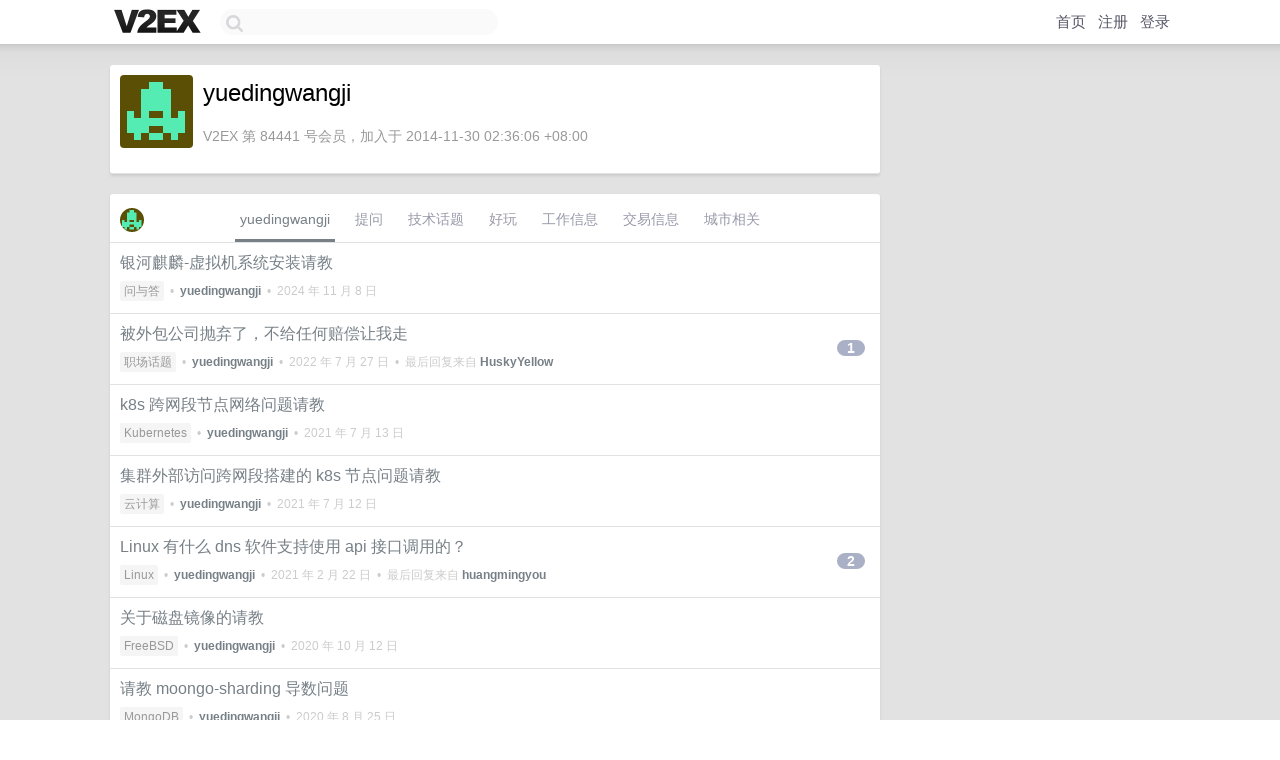

--- FILE ---
content_type: text/html; charset=UTF-8
request_url: https://cn.v2ex.com/member/yuedingwangji
body_size: 5786
content:
<!DOCTYPE html>
<html lang="zh-CN">
<head>
    <meta name="Content-Type" content="text/html;charset=utf-8">
    <meta name="Referrer" content="unsafe-url">
    <meta content="True" name="HandheldFriendly">
    
    <meta name="theme-color" content="#ffffff">
    
    
    <meta name="apple-mobile-web-app-capable" content="yes" />
<meta name="mobile-web-app-capable" content="yes" />
<meta name="detectify-verification" content="d0264f228155c7a1f72c3d91c17ce8fb" />
<meta name="p:domain_verify" content="b87e3b55b409494aab88c1610b05a5f0"/>
<meta name="alexaVerifyID" content="OFc8dmwZo7ttU4UCnDh1rKDtLlY" />
<meta name="baidu-site-verification" content="D00WizvYyr" />
<meta name="msvalidate.01" content="D9B08FEA08E3DA402BF07ABAB61D77DE" />
<meta property="wb:webmaster" content="f2f4cb229bda06a4" />
<meta name="google-site-verification" content="LM_cJR94XJIqcYJeOCscGVMWdaRUvmyz6cVOqkFplaU" />
<meta name="wwads-cn-verify" content="c8ffe9a587b126f152ed3d89a146b445" />
<script type="text/javascript" src="https://cdn.wwads.cn/js/makemoney.js" async></script>
<script async src="https://pagead2.googlesyndication.com/pagead/js/adsbygoogle.js?client=ca-pub-5060390720525238"
     crossorigin="anonymous"></script>
    
    <title>V2EX › yuedingwangji</title>
    <link rel="dns-prefetch" href="https://static.v2ex.com/" />
<link rel="dns-prefetch" href="https://cdn.v2ex.com/" />
<link rel="dns-prefetch" href="https://i.v2ex.co/" />
<link rel="dns-prefetch" href="https://www.google-analytics.com/" />    
    <style>
        body {
            min-width: 820px;
            font-family: "Helvetica Neue", "Luxi Sans", "Segoe UI", "Hiragino Sans GB", "Microsoft Yahei", sans-serif, "Apple Logo";
        }
    </style>
    <link rel="stylesheet" type="text/css" media="screen" href="/assets/c5cbeb747d47558e3043308a6db51d2046fbbcae-combo.css?t=1769092200">
    
    <script>
        const SITE_NIGHT = 0;
    </script>
    <link rel="stylesheet" href="/static/css/vendor/tomorrow.css?v=3c006808236080a5d98ba4e64b8f323f" type="text/css">
    
    <link rel="icon" sizes="192x192" href="/static/icon-192.png">
    <link rel="apple-touch-icon" sizes="180x180" href="/static/apple-touch-icon-180.png?v=91e795b8b5d9e2cbf2d886c3d4b7d63c">
    
    <link rel="shortcut icon" href="/static/favicon.ico" type="image/png">
    
    
    <link rel="manifest" href="/manifest.webmanifest">
    <script>
        const LANG = 'zhcn';
        const FEATURES = ['search', 'favorite-nodes-sort'];
    </script>
    <script src="/assets/e018fd2b900d7499242ac6e8286c94e0e0cc8e0d-combo.js?t=1769092200" defer></script>
    <meta name="description" content="yuedingwangji&#39;s profile on V2EX">
    
    <link rel="alternate" type="application/atom+xml" href="/feed/member/yuedingwangji.xml">
    
    
    <link rel="canonical" href="https://www.v2ex.com/member/yuedingwangji">
    
    

<script>
	document.addEventListener("DOMContentLoaded", function(event) {
		protectTraffic();

        tippy('[title]', {
        placement: 'bottom',
        arrow: true,
        arrowTransform: 'translateY(-2px)'
        });

        

        const topicLinks = document.getElementsByClassName('topic-link');
const moreLinks = document.getElementsByClassName('count_livid');
const orangeLinks = document.getElementsByClassName('count_orange');
// merge non-duplicate arrays
const links = Array.from(new Set([...topicLinks, ...moreLinks, ...orangeLinks]));
for (link in links) {
    let aLink = links[link];
    if (aLink === undefined) {
        continue;
    }
    if (!aLink.hasAttribute || !aLink.hasAttribute('href')) {
        continue;
    }
    let href = aLink.getAttribute('href');
    if (href && href.startsWith('/t/')) {
        // href is something like "/t/1234#reply567"
        const topicID = href.split('/')[2].split('#')[0];
        const key = "tp" + topicID;
        const value = lscache.get(key);
        if (value) {
            const anchor = href.split('#')[1];
            const newHref = "/t/" + topicID + "?p=" + value + "#" + anchor;
            aLink.setAttribute('href', newHref);
            console.log("Set p for topic " + topicID + " to " + value + ": " + newHref);
        }
    }
}
	});
</script>
<script type="text/javascript">
function format(tpl) {
    var index = 1, items = arguments;
    return (tpl || '').replace(/{(\w*)}/g, function(match, p1) {
        return items[index++] || p1 || match;
    });
}
function loadCSS(url, callback) {
    return $('<link type="text/css" rel="stylesheet"/>')
        .attr({ href: url })
        .on('load', callback)
        .appendTo(document.head);
}
function lazyGist(element) {
    var $btn = $(element);
    var $self = $(element).parent();
    var $link = $self.find('a');
    $btn.prop('disabled', 'disabled').text('Loading...');
    $.getJSON(format('{}.json?callback=?', $link.prop('href').replace($link.prop('hash'), '')))
        .done(function(data) {
            loadCSS(data.stylesheet, function() {
                $self.replaceWith(data.div);
                $('.gist .gist-file .gist-meta a').filter(function() { return this.href === $link.prop('href'); }).parents('.gist-file').siblings().remove();
            });
        })
        .fail(function() { $self.replaceWith($('<a>').attr('href', url).text(url)); });
}
</script>

    
</head>
<body>
    


    
    <div id="Top">
        <div class="content">
            <div class="site-nav">
                <a href="/" name="top" title="way to explore"><div id="Logo"></div></a>
                <div id="search-container">
                    <input id="search" type="text" maxlength="128" autocomplete="off" tabindex="1">
                    <div id="search-result" class="box"></div>
                </div>
                <div class="tools" >
                
                    <a href="/" class="top">首页</a>
                    <a href="/signup" class="top">注册</a>
                    <a href="/signin" class="top">登录</a>
                
                </div>
            </div>
        </div>
    </div>
    
    <div id="Wrapper">
        <div class="content">
            
            <div id="Leftbar"></div>
            <div id="Rightbar">
                <div class="sep20"></div>
                











            </div>
            <div id="Main">
                <div class="sep20"></div>
                
<div class="box">
    <div class="cell">
    <table cellpadding="0" cellspacing="0" border="0" width="100%">
        <tr>
            <td width="73" valign="top" align="center"><img src="https://cdn.v2ex.com/gravatar/09e92b80190546bb9be09b6b9511cc46?s=73&d=retro" class="avatar" border="0" align="default" alt="yuedingwangji" data-uid="84441" /><div class="sep10"></div></td>
            <td width="10"></td>
            <td width="auto" valign="top" align="left">
                <div class="fr">
                
                
                </div>
                <h1 style="margin-bottom: 5px;">yuedingwangji</h1>
                
                
                
                <div class="sep10"></div>
                <span class="gray">V2EX 第 84441 号会员，加入于 2014-11-30 02:36:06 +08:00
                
                
                </span>
                
            </td>
        </tr>
    </table>
    <div class="sep5"></div>
</div>
    
    
    
    
    
    
</div>
<div class="sep20"></div>
<div class="box">
    <div class="cell_tabs flex-one-row">
        <div>
        <img src="https://cdn.v2ex.com/gravatar/09e92b80190546bb9be09b6b9511cc46?s=48&d=retro" width="24" style="border-radius: 24px; margin-top: -2px;" border="0" />
        </div>
        <div style="flex: 1;"><a href="/member/yuedingwangji" class="cell_tab_current">yuedingwangji</a><a href="/member/yuedingwangji/qna" class="cell_tab">提问</a><a href="/member/yuedingwangji/tech" class="cell_tab">技术话题</a><a href="/member/yuedingwangji/play" class="cell_tab">好玩</a><a href="/member/yuedingwangji/jobs" class="cell_tab">工作信息</a><a href="/member/yuedingwangji/deals" class="cell_tab">交易信息</a><a href="/member/yuedingwangji/city" class="cell_tab">城市相关</a></div>
    </div>
    
    











<div class="cell item" style="">
    <table cellpadding="0" cellspacing="0" border="0" width="100%">
        <tr>
            
            <td width="auto" valign="middle"><span class="item_title"><a href="/t/1087778#reply0" class="topic-link" id="topic-link-1087778">银河麒麟-虚拟机系统安装请教</a></span>
            <div class="sep5"></div>
            <span class="topic_info"><div class="votes"></div><a class="node" href="/go/qna">问与答</a> &nbsp;•&nbsp; <strong><a href="/member/yuedingwangji">yuedingwangji</a></strong> &nbsp;•&nbsp; <span title="2024-11-08 15:38:53 +08:00">2024 年 11 月 8 日</span></span>
            </td>
            <td width="70" align="right" valign="middle">
                
            </td>
        </tr>
    </table>
</div>














<div class="cell item" style="">
    <table cellpadding="0" cellspacing="0" border="0" width="100%">
        <tr>
            
            <td width="auto" valign="middle"><span class="item_title"><a href="/t/868995#reply1" class="topic-link" id="topic-link-868995">被外包公司抛弃了，不给任何赔偿让我走</a></span>
            <div class="sep5"></div>
            <span class="topic_info"><div class="votes"></div><a class="node" href="/go/career">职场话题</a> &nbsp;•&nbsp; <strong><a href="/member/yuedingwangji">yuedingwangji</a></strong> &nbsp;•&nbsp; <span title="2022-07-27 17:01:21 +08:00">2022 年 7 月 27 日</span> &nbsp;•&nbsp; 最后回复来自 <strong><a href="/member/HuskyYellow">HuskyYellow</a></strong></span>
            </td>
            <td width="70" align="right" valign="middle">
                
                <a href="/t/868995#reply1" class="count_livid">1</a>
                
            </td>
        </tr>
    </table>
</div>














<div class="cell item" style="">
    <table cellpadding="0" cellspacing="0" border="0" width="100%">
        <tr>
            
            <td width="auto" valign="middle"><span class="item_title"><a href="/t/789280#reply0" class="topic-link" id="topic-link-789280">k8s 跨网段节点网络问题请教</a></span>
            <div class="sep5"></div>
            <span class="topic_info"><div class="votes"></div><a class="node" href="/go/k8s">Kubernetes</a> &nbsp;•&nbsp; <strong><a href="/member/yuedingwangji">yuedingwangji</a></strong> &nbsp;•&nbsp; <span title="2021-07-13 15:54:50 +08:00">2021 年 7 月 13 日</span></span>
            </td>
            <td width="70" align="right" valign="middle">
                
            </td>
        </tr>
    </table>
</div>














<div class="cell item" style="">
    <table cellpadding="0" cellspacing="0" border="0" width="100%">
        <tr>
            
            <td width="auto" valign="middle"><span class="item_title"><a href="/t/789037#reply0" class="topic-link" id="topic-link-789037">集群外部访问跨网段搭建的 k8s 节点问题请教</a></span>
            <div class="sep5"></div>
            <span class="topic_info"><div class="votes"></div><a class="node" href="/go/cloud">云计算</a> &nbsp;•&nbsp; <strong><a href="/member/yuedingwangji">yuedingwangji</a></strong> &nbsp;•&nbsp; <span title="2021-07-12 15:49:45 +08:00">2021 年 7 月 12 日</span></span>
            </td>
            <td width="70" align="right" valign="middle">
                
            </td>
        </tr>
    </table>
</div>














<div class="cell item" style="">
    <table cellpadding="0" cellspacing="0" border="0" width="100%">
        <tr>
            
            <td width="auto" valign="middle"><span class="item_title"><a href="/t/751314#reply2" class="topic-link" id="topic-link-751314">Linux 有什么 dns 软件支持使用 api 接口调用的？</a></span>
            <div class="sep5"></div>
            <span class="topic_info"><div class="votes"></div><a class="node" href="/go/linux">Linux</a> &nbsp;•&nbsp; <strong><a href="/member/yuedingwangji">yuedingwangji</a></strong> &nbsp;•&nbsp; <span title="2021-02-22 18:26:19 +08:00">2021 年 2 月 22 日</span> &nbsp;•&nbsp; 最后回复来自 <strong><a href="/member/huangmingyou">huangmingyou</a></strong></span>
            </td>
            <td width="70" align="right" valign="middle">
                
                <a href="/t/751314#reply2" class="count_livid">2</a>
                
            </td>
        </tr>
    </table>
</div>














<div class="cell item" style="">
    <table cellpadding="0" cellspacing="0" border="0" width="100%">
        <tr>
            
            <td width="auto" valign="middle"><span class="item_title"><a href="/t/714072#reply0" class="topic-link" id="topic-link-714072">关于磁盘镜像的请教</a></span>
            <div class="sep5"></div>
            <span class="topic_info"><div class="votes"></div><a class="node" href="/go/freebsd">FreeBSD</a> &nbsp;•&nbsp; <strong><a href="/member/yuedingwangji">yuedingwangji</a></strong> &nbsp;•&nbsp; <span title="2020-10-12 10:31:58 +08:00">2020 年 10 月 12 日</span></span>
            </td>
            <td width="70" align="right" valign="middle">
                
            </td>
        </tr>
    </table>
</div>














<div class="cell item" style="">
    <table cellpadding="0" cellspacing="0" border="0" width="100%">
        <tr>
            
            <td width="auto" valign="middle"><span class="item_title"><a href="/t/701322#reply0" class="topic-link" id="topic-link-701322">请教 moongo-sharding 导数问题</a></span>
            <div class="sep5"></div>
            <span class="topic_info"><div class="votes"></div><a class="node" href="/go/mongodb">MongoDB</a> &nbsp;•&nbsp; <strong><a href="/member/yuedingwangji">yuedingwangji</a></strong> &nbsp;•&nbsp; <span title="2020-08-25 16:05:42 +08:00">2020 年 8 月 25 日</span></span>
            </td>
            <td width="70" align="right" valign="middle">
                
            </td>
        </tr>
    </table>
</div>














<div class="cell item" style="">
    <table cellpadding="0" cellspacing="0" border="0" width="100%">
        <tr>
            
            <td width="auto" valign="middle"><span class="item_title"><a href="/t/652029#reply0" class="topic-link" id="topic-link-652029">又来讨教了， wds 路由该买啥</a></span>
            <div class="sep5"></div>
            <span class="topic_info"><div class="votes"></div><a class="node" href="/go/qna">问与答</a> &nbsp;•&nbsp; <strong><a href="/member/yuedingwangji">yuedingwangji</a></strong> &nbsp;•&nbsp; <span title="2020-03-12 00:36:17 +08:00">2020 年 3 月 12 日</span></span>
            </td>
            <td width="70" align="right" valign="middle">
                
            </td>
        </tr>
    </table>
</div>



    
    <div class="inner"><span class="chevron">»</span> <a href="/member/yuedingwangji/topics">yuedingwangji 创建的更多主题</a></div>
    
    
</div>
<div class="sep20"></div>
<div class="box">
    <div class="cell"><span class="gray">yuedingwangji 最近回复了</span></div>
    
    
    <div class="dock_area">
        <table cellpadding="0" cellspacing="0" border="0" width="100%">
            <tr>
                <td style="padding: 10px 15px 8px 15px; font-size: 12px; text-align: left;"><div class="fr"><span class="fade" title="2026-01-14 00:01:15 +08:00">8 天前</span> </div><span class="gray">回复了 <a href="/member/minminzi">minminzi</a> 创建的主题 <span class="chevron">›</span> <a href="/go/english">英语</a> <span class="chevron">›</span> <a href="/t/1184876#reply5">2026 年立的 flag 有没有关于英语的？ 创个英语节点交流学习</a></span></td>
            </tr>
        </table>
    </div>
    <div class="inner">
        <div class="reply_content">我也想认真的学一下</div>
    </div>
    
    
    
    <div class="dock_area">
        <table cellpadding="0" cellspacing="0" border="0" width="100%">
            <tr>
                <td style="padding: 10px 15px 8px 15px; font-size: 12px; text-align: left;"><div class="fr"><span class="fade" title="2026-01-13 23:53:33 +08:00">8 天前</span> </div><span class="gray">回复了 <a href="/member/6581">6581</a> 创建的主题 <span class="chevron">›</span> <a href="/go/sports">体育运动</a> <span class="chevron">›</span> <a href="/t/1185266#reply12">如何提升羽毛球水平</a></span></td>
            </tr>
        </table>
    </div>
    <div class="inner">
        <div class="reply_content">反手高远不是才 3j 水平么， 怎么就到 4 ，5 级了</div>
    </div>
    
    
    
    <div class="dock_area">
        <table cellpadding="0" cellspacing="0" border="0" width="100%">
            <tr>
                <td style="padding: 10px 15px 8px 15px; font-size: 12px; text-align: left;"><div class="fr"><span class="fade" title="2025-09-02 03:22:34 +08:00">2025 年 9 月 2 日</span> </div><span class="gray">回复了 <a href="/member/Yangsh853">Yangsh853</a> 创建的主题 <span class="chevron">›</span> <a href="/go/programmer">程序员</a> <span class="chevron">›</span> <a href="/t/1156428#reply16">分享一个遇到的 Nginx 命令引发的故障</a></span></td>
            </tr>
        </table>
    </div>
    <div class="inner">
        <div class="reply_content">既然你专门配置了 app-u 的账号运行 ng 了， 你都不改 ng 配置里面的账号么</div>
    </div>
    
    
    
    
    
    <div class="dock_area">
        <table cellpadding="0" cellspacing="0" border="0" width="100%">
            <tr>
                <td style="padding: 10px 15px 8px 15px; font-size: 12px; text-align: left;"><div class="fr"><span class="fade" title="2024-10-27 01:37:25 +08:00">2024 年 10 月 27 日</span> </div><span class="gray">回复了 <a href="/member/kenneth2018">kenneth2018</a> 创建的主题 <span class="chevron">›</span> <a href="/go/guangzhou">广州</a> <span class="chevron">›</span> <a href="/t/1083291#reply9">有没有广州天河打羽毛球的搭子？</a></span></td>
            </tr>
        </table>
    </div>
    <div class="inner">
        <div class="reply_content">@<a href="/member/kenneth2018">kenneth2018</a>  周日我有局了， 下次吧</div>
    </div>
    
    
    
    <div class="dock_area">
        <table cellpadding="0" cellspacing="0" border="0" width="100%">
            <tr>
                <td style="padding: 10px 15px 8px 15px; font-size: 12px; text-align: left;"><div class="fr"><span class="fade" title="2024-10-25 00:26:26 +08:00">2024 年 10 月 25 日</span> </div><span class="gray">回复了 <a href="/member/kenneth2018">kenneth2018</a> 创建的主题 <span class="chevron">›</span> <a href="/go/guangzhou">广州</a> <span class="chevron">›</span> <a href="/t/1083291#reply9">有没有广州天河打羽毛球的搭子？</a></span></td>
            </tr>
        </table>
    </div>
    <div class="inner">
        <div class="reply_content">没想到能在 V 站看到看球的贴，我就在天河， 各位有空一起打呀</div>
    </div>
    
    
    
    
    
    
    
    
    
    
    
    <div class="inner"><span class="chevron">»</span> <a href="/member/yuedingwangji/replies">yuedingwangji 创建的更多回复</a></div>
    
</div>

            </div>
            
            
        </div>
        <div class="c"></div>
        <div class="sep20"></div>
    </div>
    <div id="Bottom">
        <div class="content">
            <div class="inner">
                <div class="sep10"></div>
                    <div class="fr">
                        <a href="https://www.digitalocean.com/?refcode=1b51f1a7651d" target="_blank"><div id="DigitalOcean"></div></a>
                    </div>
                    <strong><a href="/about" class="dark" target="_self">关于</a> &nbsp; <span class="snow">·</span> &nbsp; <a href="/help" class="dark" target="_self">帮助文档</a> &nbsp; <span class="snow">·</span> &nbsp; <a href="/pro/about" class="dark" target="_self">自助推广系统</a> &nbsp; <span class="snow">·</span> &nbsp; <a href="https://blog.v2ex.com/" class="dark" target="_blank">博客</a> &nbsp; <span class="snow">·</span> &nbsp; <a href="/help/api" class="dark" target="_self">API</a> &nbsp; <span class="snow">·</span> &nbsp; <a href="/faq" class="dark" target="_self">FAQ</a> &nbsp; <span class="snow">·</span> &nbsp; <a href="/solana" class="dark" target="_self">Solana</a> &nbsp; <span class="snow">·</span> &nbsp; 2959 人在线</strong> &nbsp; <span class="fade">最高记录 6679</span> &nbsp; <span class="snow">·</span> &nbsp; <a href="/select/language" class="f11"><img src="/static/img/language.png?v=6a5cfa731dc71a3769f6daace6784739" width="16" align="absmiddle" id="ico-select-language" /> &nbsp; Select Language</a>
                    <div class="sep20"></div>
                    创意工作者们的社区
                    <div class="sep5"></div>
                    World is powered by solitude
                    <div class="sep20"></div>
                    <span class="small fade">VERSION: 3.9.8.5 · 23ms · <a href="/worldclock#utc">UTC 14:30</a> · <a href="/worldclock#pvg">PVG 22:30</a> · <a href="/worldclock#lax">LAX 06:30</a> · <a href="/worldclock#jfk">JFK 09:30</a><br />♥ Do have faith in what you're doing.</span>
                <div class="sep10"></div>
            </div>
        </div>
    </div>

    

    

    
    <script src="/b/i/hP-7OvjZu9ip1B9prw9HCj9NjtVGZRkDqR7dQ-7RArkuRTvvx0Ev3dTYuQfX2MGq2CMtHzm6G616bMx-V7jjg5cFBETasEX8NlQ-PxL7UUrCiY74VUE2u9QF21mdu2vjYHQxorDayPAYdgitekSssCIKsr_aCP1C9gleyxoMkdI="></script>
    

    
    <script>
      (function(i,s,o,g,r,a,m){i['GoogleAnalyticsObject']=r;i[r]=i[r]||function(){
      (i[r].q=i[r].q||[]).push(arguments)},i[r].l=1*new Date();a=s.createElement(o),
      m=s.getElementsByTagName(o)[0];a.async=1;a.src=g;m.parentNode.insertBefore(a,m)
      })(window,document,'script','//www.google-analytics.com/analytics.js','ga');

      ga('create', 'UA-11940834-2', 'v2ex.com');
      ga('send', 'pageview');
      
ga('send', 'event', 'Member', 'profile', 'yuedingwangji');


    </script>
    

    
<button class="scroll-top" data-scroll="up" type="button"><span>❯<span></button>
</body>
</html>

--- FILE ---
content_type: text/html; charset=utf-8
request_url: https://www.google.com/recaptcha/api2/aframe
body_size: 267
content:
<!DOCTYPE HTML><html><head><meta http-equiv="content-type" content="text/html; charset=UTF-8"></head><body><script nonce="P-a2DKfuj38n6sWPh6-mvQ">/** Anti-fraud and anti-abuse applications only. See google.com/recaptcha */ try{var clients={'sodar':'https://pagead2.googlesyndication.com/pagead/sodar?'};window.addEventListener("message",function(a){try{if(a.source===window.parent){var b=JSON.parse(a.data);var c=clients[b['id']];if(c){var d=document.createElement('img');d.src=c+b['params']+'&rc='+(localStorage.getItem("rc::a")?sessionStorage.getItem("rc::b"):"");window.document.body.appendChild(d);sessionStorage.setItem("rc::e",parseInt(sessionStorage.getItem("rc::e")||0)+1);localStorage.setItem("rc::h",'1769092218745');}}}catch(b){}});window.parent.postMessage("_grecaptcha_ready", "*");}catch(b){}</script></body></html>